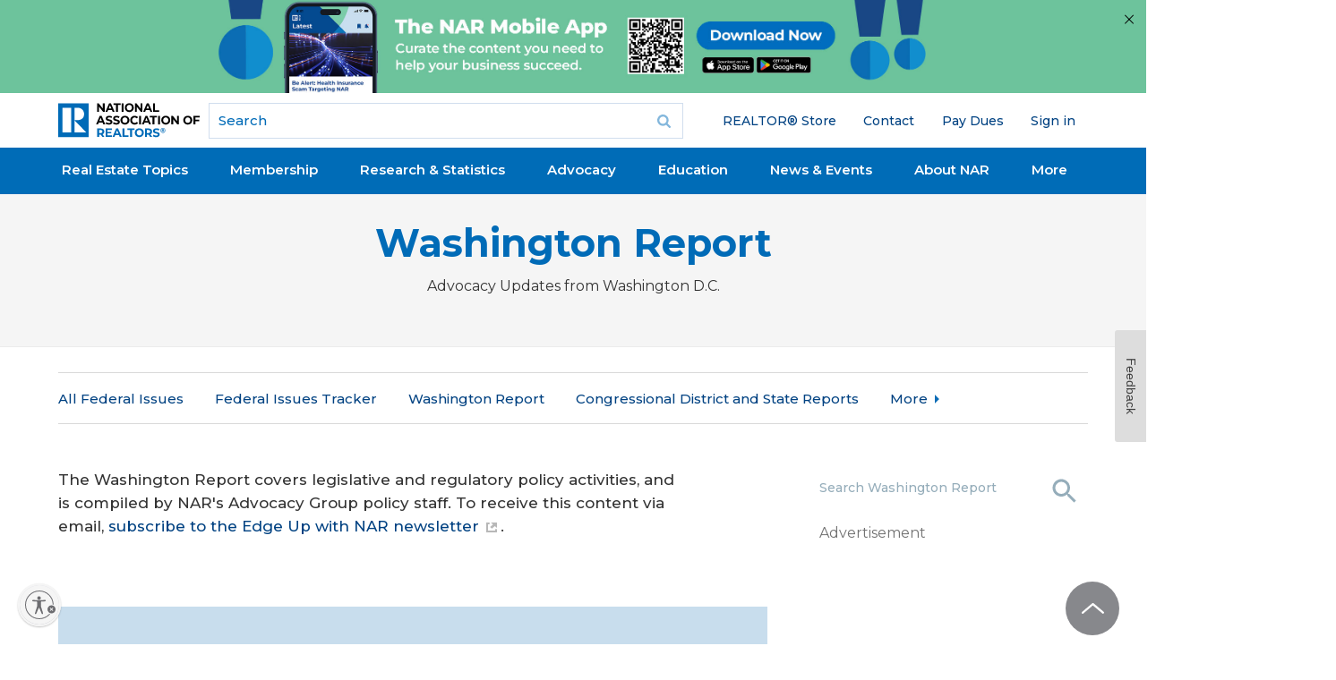

--- FILE ---
content_type: text/html; charset=utf-8
request_url: https://www.google.com/recaptcha/api2/aframe
body_size: 186
content:
<!DOCTYPE HTML><html><head><meta http-equiv="content-type" content="text/html; charset=UTF-8"></head><body><script nonce="Co8KVoKUIZ0yQxX_FylMVw">/** Anti-fraud and anti-abuse applications only. See google.com/recaptcha */ try{var clients={'sodar':'https://pagead2.googlesyndication.com/pagead/sodar?'};window.addEventListener("message",function(a){try{if(a.source===window.parent){var b=JSON.parse(a.data);var c=clients[b['id']];if(c){var d=document.createElement('img');d.src=c+b['params']+'&rc='+(localStorage.getItem("rc::a")?sessionStorage.getItem("rc::b"):"");window.document.body.appendChild(d);sessionStorage.setItem("rc::e",parseInt(sessionStorage.getItem("rc::e")||0)+1);localStorage.setItem("rc::h",'1768646703152');}}}catch(b){}});window.parent.postMessage("_grecaptcha_ready", "*");}catch(b){}</script></body></html>

--- FILE ---
content_type: application/javascript; charset=utf-8
request_url: https://count.personyze.com/stat-track-log-visit.js.php?fr=289&te=0&sr=7482&ld=1&ur=https%3A%2F%2Fwww.nar.realtor%2Fwashington-report&rf=&id=1419160324&si=0&ss=1768646698&nw=3&st=1&ls=1768646698&rs=0&sy=&bh=&hs=0&dg=&ps=1768646698&ev=&hu=&ao=&pr=&tm=1768646698&pl=Linux%20x86_64&sc=1280x720x24&th=1543458912&ck=y&aj=y&jv=n&fl=-1&sl=-1&mp=-1&cn=y&vl=-1&qt=-1
body_size: 244
content:
(function(_S_T) { if (_S_T) {_S_T.log_visit(289, 6415494, {"srch_word":"","ref_type":"direct","country_code":"US","country":"United States","region":"OH","city":"Columbus","latitude":39.962501525878906,"longitude":-83.006103515625,"ip":"18.219.4.58","1_vid":6415494,"1_ref_type":"direct","timezone":0,"current_city":"Columbus","current_state":"OH","current_country":"United States"}, 1, null, [[6415494,7]], null, [], [], '487', [], [], null, 1768646699, 0, {}, 487, "", "");}})(window._S_T || window.parent && parent._S_T)

--- FILE ---
content_type: application/javascript; charset=utf-8
request_url: https://visitor-service-us-east-1.tealiumiq.com/nar/main/019bcb8ee5ce00d2a9b1456b14400009f0029097007e8?callback=utag.ut%5B%22writevamain%22%5D&rnd=1768646699601
body_size: 506
content:
utag.ut["writevamain"]({"metrics":{"22":1.0,"6177":120,"6221":31.0,"5440":1.0,"5770":0,"6223":61,"6157":60,"15":1.0,"28":1.0,"29":1.0,"6215":25.0,"6217":30.0,"5735":0,"6219":55,"21":1.0},"dates":{"23":1768646698789,"21268029":1768646698789,"5444":1768646698789,"audience_nar_main_130_count_ts":1768646698813,"audience_nar_main_125_count_ts":1768646698813},"properties":{"6253":"019bcb8ee5ce00d2a9b1456b14400009f0029097007e8","17":"https://www.nar.realtor/washington-report","profile":"main","21268032":"https://www.nar.realtor/washington-report","7759":"www.nar.realtor","account":"nar"},"flags":{"7254":false,"5661":true,"5454":false,"5446":true,"6019":false,"21269335":false},"metric_sets":{"21268033":{"https://www．nar．realtor/washington-report":1}},"current_visit":{"metrics":{"12":0.0,"6147":12,"7":1.0,"80":0.0},"dates":{"11":1768646698789,"6143":1768646698789,"10":1768646698789},"properties":{"44":"Chrome","45":"Mac OS X","46":"Mac desktop","47":"browser","48":"Chrome","5":"https://www.nar.realtor/washington-report","21269760":"sresex"},"flags":{"14":true,"7158":true,"21269629":false,"5434":false,"6924":false,"7160":false},"property_sets":{"49":["Chrome"],"50":["Mac OS X"],"51":["Mac desktop"],"52":["browser"],"53":["Chrome"]}},"badges":{"21268031":true,"21269661":true,"21268025":true},"audiences":{"nar_main_130":"Store.R NEVER visited - Anonymous","nar_main_125":"Store.R NEVER visited - everyone"}});

--- FILE ---
content_type: application/javascript; charset=utf-8
request_url: https://count.personyze.com/stat-track-log-visit.js.php?fr=289&te=0&sr=7482&ld=0&ur=https%3A%2F%2Fwww.nar.realtor%2Fwashington-report&rf=&id=1419160324&si=1768646699&ss=1768646698&nw=2&st=1&ls=1768646698&rs=0&sy=&bh=487&hs=0&dg=&ps=&ev=2_6415494_-2_0_2%2F2%262_6415494_2_1_7%263_e6415494_-39_0_%5B%7B%22nar_main_125%22%3A1%2C%22nar_main_130%22%3A1%7D%2C%7B%2221268025%22%3A1%2C%2221268031%22%3A1%2C%2221269661%22%3A1%7D%5D&hu=&ao=&pr=&tm=1768646701&pl=Linux%20x86_64&sc=1280x720x24&th=1543458912&ck=y&aj=y&jv=n&fl=-1&sl=-1&mp=-1&cn=y&vl=-1&qt=-1
body_size: 68
content:
(function(_S_T) { if (_S_T) {_S_T.log_visit(289, 6415494, {}, 1, null, [], null, [], [], '487', [], [], null, 1768646699, 0, {}, 487, "", null);}})(window._S_T || window.parent && parent._S_T)